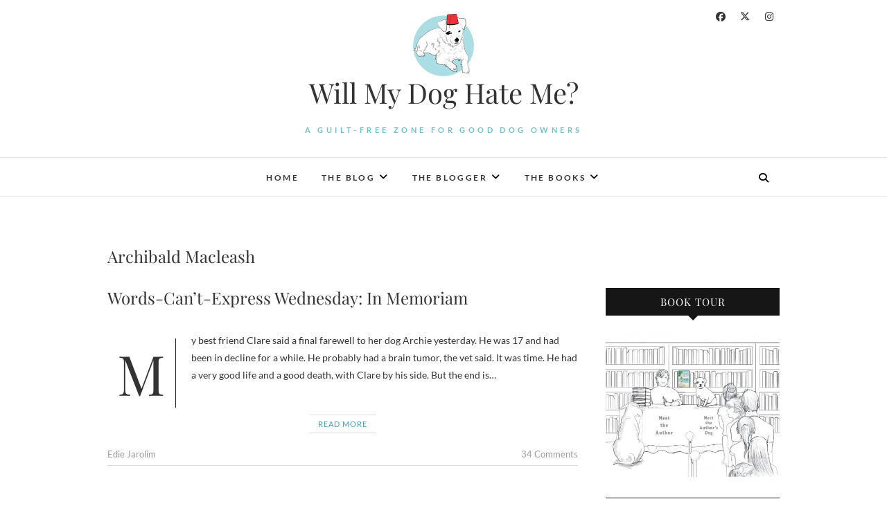

--- FILE ---
content_type: text/html; charset=UTF-8
request_url: https://willmydoghateme.com/tag/archibald-macleash
body_size: 10361
content:
<!DOCTYPE html>
<html lang="en">
<head>
<meta charset="UTF-8" />
<link rel="profile" href="http://gmpg.org/xfn/11" />
<link rel="pingback" href="https://willmydoghateme.com/xmlrpc.php" />
<title>Archibald Macleash &#8211; Will My Dog Hate Me?</title>
<meta name='robots' content='max-image-preview:large' />
<link rel="alternate" type="application/rss+xml" title="Will My Dog Hate Me? &raquo; Feed" href="https://willmydoghateme.com/feed" />
<link rel="alternate" type="application/rss+xml" title="Will My Dog Hate Me? &raquo; Comments Feed" href="https://willmydoghateme.com/comments/feed" />
<link rel="alternate" type="application/rss+xml" title="Will My Dog Hate Me? &raquo; Archibald Macleash Tag Feed" href="https://willmydoghateme.com/tag/archibald-macleash/feed" />
		<!-- This site uses the Google Analytics by MonsterInsights plugin v9.9.0 - Using Analytics tracking - https://www.monsterinsights.com/ -->
		<!-- Note: MonsterInsights is not currently configured on this site. The site owner needs to authenticate with Google Analytics in the MonsterInsights settings panel. -->
					<!-- No tracking code set -->
				<!-- / Google Analytics by MonsterInsights -->
		<style id='wp-img-auto-sizes-contain-inline-css' type='text/css'>
img:is([sizes=auto i],[sizes^="auto," i]){contain-intrinsic-size:3000px 1500px}
/*# sourceURL=wp-img-auto-sizes-contain-inline-css */
</style>
<style id='wp-emoji-styles-inline-css' type='text/css'>

	img.wp-smiley, img.emoji {
		display: inline !important;
		border: none !important;
		box-shadow: none !important;
		height: 1em !important;
		width: 1em !important;
		margin: 0 0.07em !important;
		vertical-align: -0.1em !important;
		background: none !important;
		padding: 0 !important;
	}
/*# sourceURL=wp-emoji-styles-inline-css */
</style>
<style id='wp-block-library-inline-css' type='text/css'>
:root{--wp-block-synced-color:#7a00df;--wp-block-synced-color--rgb:122,0,223;--wp-bound-block-color:var(--wp-block-synced-color);--wp-editor-canvas-background:#ddd;--wp-admin-theme-color:#007cba;--wp-admin-theme-color--rgb:0,124,186;--wp-admin-theme-color-darker-10:#006ba1;--wp-admin-theme-color-darker-10--rgb:0,107,160.5;--wp-admin-theme-color-darker-20:#005a87;--wp-admin-theme-color-darker-20--rgb:0,90,135;--wp-admin-border-width-focus:2px}@media (min-resolution:192dpi){:root{--wp-admin-border-width-focus:1.5px}}.wp-element-button{cursor:pointer}:root .has-very-light-gray-background-color{background-color:#eee}:root .has-very-dark-gray-background-color{background-color:#313131}:root .has-very-light-gray-color{color:#eee}:root .has-very-dark-gray-color{color:#313131}:root .has-vivid-green-cyan-to-vivid-cyan-blue-gradient-background{background:linear-gradient(135deg,#00d084,#0693e3)}:root .has-purple-crush-gradient-background{background:linear-gradient(135deg,#34e2e4,#4721fb 50%,#ab1dfe)}:root .has-hazy-dawn-gradient-background{background:linear-gradient(135deg,#faaca8,#dad0ec)}:root .has-subdued-olive-gradient-background{background:linear-gradient(135deg,#fafae1,#67a671)}:root .has-atomic-cream-gradient-background{background:linear-gradient(135deg,#fdd79a,#004a59)}:root .has-nightshade-gradient-background{background:linear-gradient(135deg,#330968,#31cdcf)}:root .has-midnight-gradient-background{background:linear-gradient(135deg,#020381,#2874fc)}:root{--wp--preset--font-size--normal:16px;--wp--preset--font-size--huge:42px}.has-regular-font-size{font-size:1em}.has-larger-font-size{font-size:2.625em}.has-normal-font-size{font-size:var(--wp--preset--font-size--normal)}.has-huge-font-size{font-size:var(--wp--preset--font-size--huge)}.has-text-align-center{text-align:center}.has-text-align-left{text-align:left}.has-text-align-right{text-align:right}.has-fit-text{white-space:nowrap!important}#end-resizable-editor-section{display:none}.aligncenter{clear:both}.items-justified-left{justify-content:flex-start}.items-justified-center{justify-content:center}.items-justified-right{justify-content:flex-end}.items-justified-space-between{justify-content:space-between}.screen-reader-text{border:0;clip-path:inset(50%);height:1px;margin:-1px;overflow:hidden;padding:0;position:absolute;width:1px;word-wrap:normal!important}.screen-reader-text:focus{background-color:#ddd;clip-path:none;color:#444;display:block;font-size:1em;height:auto;left:5px;line-height:normal;padding:15px 23px 14px;text-decoration:none;top:5px;width:auto;z-index:100000}html :where(.has-border-color){border-style:solid}html :where([style*=border-top-color]){border-top-style:solid}html :where([style*=border-right-color]){border-right-style:solid}html :where([style*=border-bottom-color]){border-bottom-style:solid}html :where([style*=border-left-color]){border-left-style:solid}html :where([style*=border-width]){border-style:solid}html :where([style*=border-top-width]){border-top-style:solid}html :where([style*=border-right-width]){border-right-style:solid}html :where([style*=border-bottom-width]){border-bottom-style:solid}html :where([style*=border-left-width]){border-left-style:solid}html :where(img[class*=wp-image-]){height:auto;max-width:100%}:where(figure){margin:0 0 1em}html :where(.is-position-sticky){--wp-admin--admin-bar--position-offset:var(--wp-admin--admin-bar--height,0px)}@media screen and (max-width:600px){html :where(.is-position-sticky){--wp-admin--admin-bar--position-offset:0px}}

/*# sourceURL=wp-block-library-inline-css */
</style><style id='global-styles-inline-css' type='text/css'>
:root{--wp--preset--aspect-ratio--square: 1;--wp--preset--aspect-ratio--4-3: 4/3;--wp--preset--aspect-ratio--3-4: 3/4;--wp--preset--aspect-ratio--3-2: 3/2;--wp--preset--aspect-ratio--2-3: 2/3;--wp--preset--aspect-ratio--16-9: 16/9;--wp--preset--aspect-ratio--9-16: 9/16;--wp--preset--color--black: #000000;--wp--preset--color--cyan-bluish-gray: #abb8c3;--wp--preset--color--white: #ffffff;--wp--preset--color--pale-pink: #f78da7;--wp--preset--color--vivid-red: #cf2e2e;--wp--preset--color--luminous-vivid-orange: #ff6900;--wp--preset--color--luminous-vivid-amber: #fcb900;--wp--preset--color--light-green-cyan: #7bdcb5;--wp--preset--color--vivid-green-cyan: #00d084;--wp--preset--color--pale-cyan-blue: #8ed1fc;--wp--preset--color--vivid-cyan-blue: #0693e3;--wp--preset--color--vivid-purple: #9b51e0;--wp--preset--gradient--vivid-cyan-blue-to-vivid-purple: linear-gradient(135deg,rgb(6,147,227) 0%,rgb(155,81,224) 100%);--wp--preset--gradient--light-green-cyan-to-vivid-green-cyan: linear-gradient(135deg,rgb(122,220,180) 0%,rgb(0,208,130) 100%);--wp--preset--gradient--luminous-vivid-amber-to-luminous-vivid-orange: linear-gradient(135deg,rgb(252,185,0) 0%,rgb(255,105,0) 100%);--wp--preset--gradient--luminous-vivid-orange-to-vivid-red: linear-gradient(135deg,rgb(255,105,0) 0%,rgb(207,46,46) 100%);--wp--preset--gradient--very-light-gray-to-cyan-bluish-gray: linear-gradient(135deg,rgb(238,238,238) 0%,rgb(169,184,195) 100%);--wp--preset--gradient--cool-to-warm-spectrum: linear-gradient(135deg,rgb(74,234,220) 0%,rgb(151,120,209) 20%,rgb(207,42,186) 40%,rgb(238,44,130) 60%,rgb(251,105,98) 80%,rgb(254,248,76) 100%);--wp--preset--gradient--blush-light-purple: linear-gradient(135deg,rgb(255,206,236) 0%,rgb(152,150,240) 100%);--wp--preset--gradient--blush-bordeaux: linear-gradient(135deg,rgb(254,205,165) 0%,rgb(254,45,45) 50%,rgb(107,0,62) 100%);--wp--preset--gradient--luminous-dusk: linear-gradient(135deg,rgb(255,203,112) 0%,rgb(199,81,192) 50%,rgb(65,88,208) 100%);--wp--preset--gradient--pale-ocean: linear-gradient(135deg,rgb(255,245,203) 0%,rgb(182,227,212) 50%,rgb(51,167,181) 100%);--wp--preset--gradient--electric-grass: linear-gradient(135deg,rgb(202,248,128) 0%,rgb(113,206,126) 100%);--wp--preset--gradient--midnight: linear-gradient(135deg,rgb(2,3,129) 0%,rgb(40,116,252) 100%);--wp--preset--font-size--small: 13px;--wp--preset--font-size--medium: 20px;--wp--preset--font-size--large: 36px;--wp--preset--font-size--x-large: 42px;--wp--preset--spacing--20: 0.44rem;--wp--preset--spacing--30: 0.67rem;--wp--preset--spacing--40: 1rem;--wp--preset--spacing--50: 1.5rem;--wp--preset--spacing--60: 2.25rem;--wp--preset--spacing--70: 3.38rem;--wp--preset--spacing--80: 5.06rem;--wp--preset--shadow--natural: 6px 6px 9px rgba(0, 0, 0, 0.2);--wp--preset--shadow--deep: 12px 12px 50px rgba(0, 0, 0, 0.4);--wp--preset--shadow--sharp: 6px 6px 0px rgba(0, 0, 0, 0.2);--wp--preset--shadow--outlined: 6px 6px 0px -3px rgb(255, 255, 255), 6px 6px rgb(0, 0, 0);--wp--preset--shadow--crisp: 6px 6px 0px rgb(0, 0, 0);}:where(.is-layout-flex){gap: 0.5em;}:where(.is-layout-grid){gap: 0.5em;}body .is-layout-flex{display: flex;}.is-layout-flex{flex-wrap: wrap;align-items: center;}.is-layout-flex > :is(*, div){margin: 0;}body .is-layout-grid{display: grid;}.is-layout-grid > :is(*, div){margin: 0;}:where(.wp-block-columns.is-layout-flex){gap: 2em;}:where(.wp-block-columns.is-layout-grid){gap: 2em;}:where(.wp-block-post-template.is-layout-flex){gap: 1.25em;}:where(.wp-block-post-template.is-layout-grid){gap: 1.25em;}.has-black-color{color: var(--wp--preset--color--black) !important;}.has-cyan-bluish-gray-color{color: var(--wp--preset--color--cyan-bluish-gray) !important;}.has-white-color{color: var(--wp--preset--color--white) !important;}.has-pale-pink-color{color: var(--wp--preset--color--pale-pink) !important;}.has-vivid-red-color{color: var(--wp--preset--color--vivid-red) !important;}.has-luminous-vivid-orange-color{color: var(--wp--preset--color--luminous-vivid-orange) !important;}.has-luminous-vivid-amber-color{color: var(--wp--preset--color--luminous-vivid-amber) !important;}.has-light-green-cyan-color{color: var(--wp--preset--color--light-green-cyan) !important;}.has-vivid-green-cyan-color{color: var(--wp--preset--color--vivid-green-cyan) !important;}.has-pale-cyan-blue-color{color: var(--wp--preset--color--pale-cyan-blue) !important;}.has-vivid-cyan-blue-color{color: var(--wp--preset--color--vivid-cyan-blue) !important;}.has-vivid-purple-color{color: var(--wp--preset--color--vivid-purple) !important;}.has-black-background-color{background-color: var(--wp--preset--color--black) !important;}.has-cyan-bluish-gray-background-color{background-color: var(--wp--preset--color--cyan-bluish-gray) !important;}.has-white-background-color{background-color: var(--wp--preset--color--white) !important;}.has-pale-pink-background-color{background-color: var(--wp--preset--color--pale-pink) !important;}.has-vivid-red-background-color{background-color: var(--wp--preset--color--vivid-red) !important;}.has-luminous-vivid-orange-background-color{background-color: var(--wp--preset--color--luminous-vivid-orange) !important;}.has-luminous-vivid-amber-background-color{background-color: var(--wp--preset--color--luminous-vivid-amber) !important;}.has-light-green-cyan-background-color{background-color: var(--wp--preset--color--light-green-cyan) !important;}.has-vivid-green-cyan-background-color{background-color: var(--wp--preset--color--vivid-green-cyan) !important;}.has-pale-cyan-blue-background-color{background-color: var(--wp--preset--color--pale-cyan-blue) !important;}.has-vivid-cyan-blue-background-color{background-color: var(--wp--preset--color--vivid-cyan-blue) !important;}.has-vivid-purple-background-color{background-color: var(--wp--preset--color--vivid-purple) !important;}.has-black-border-color{border-color: var(--wp--preset--color--black) !important;}.has-cyan-bluish-gray-border-color{border-color: var(--wp--preset--color--cyan-bluish-gray) !important;}.has-white-border-color{border-color: var(--wp--preset--color--white) !important;}.has-pale-pink-border-color{border-color: var(--wp--preset--color--pale-pink) !important;}.has-vivid-red-border-color{border-color: var(--wp--preset--color--vivid-red) !important;}.has-luminous-vivid-orange-border-color{border-color: var(--wp--preset--color--luminous-vivid-orange) !important;}.has-luminous-vivid-amber-border-color{border-color: var(--wp--preset--color--luminous-vivid-amber) !important;}.has-light-green-cyan-border-color{border-color: var(--wp--preset--color--light-green-cyan) !important;}.has-vivid-green-cyan-border-color{border-color: var(--wp--preset--color--vivid-green-cyan) !important;}.has-pale-cyan-blue-border-color{border-color: var(--wp--preset--color--pale-cyan-blue) !important;}.has-vivid-cyan-blue-border-color{border-color: var(--wp--preset--color--vivid-cyan-blue) !important;}.has-vivid-purple-border-color{border-color: var(--wp--preset--color--vivid-purple) !important;}.has-vivid-cyan-blue-to-vivid-purple-gradient-background{background: var(--wp--preset--gradient--vivid-cyan-blue-to-vivid-purple) !important;}.has-light-green-cyan-to-vivid-green-cyan-gradient-background{background: var(--wp--preset--gradient--light-green-cyan-to-vivid-green-cyan) !important;}.has-luminous-vivid-amber-to-luminous-vivid-orange-gradient-background{background: var(--wp--preset--gradient--luminous-vivid-amber-to-luminous-vivid-orange) !important;}.has-luminous-vivid-orange-to-vivid-red-gradient-background{background: var(--wp--preset--gradient--luminous-vivid-orange-to-vivid-red) !important;}.has-very-light-gray-to-cyan-bluish-gray-gradient-background{background: var(--wp--preset--gradient--very-light-gray-to-cyan-bluish-gray) !important;}.has-cool-to-warm-spectrum-gradient-background{background: var(--wp--preset--gradient--cool-to-warm-spectrum) !important;}.has-blush-light-purple-gradient-background{background: var(--wp--preset--gradient--blush-light-purple) !important;}.has-blush-bordeaux-gradient-background{background: var(--wp--preset--gradient--blush-bordeaux) !important;}.has-luminous-dusk-gradient-background{background: var(--wp--preset--gradient--luminous-dusk) !important;}.has-pale-ocean-gradient-background{background: var(--wp--preset--gradient--pale-ocean) !important;}.has-electric-grass-gradient-background{background: var(--wp--preset--gradient--electric-grass) !important;}.has-midnight-gradient-background{background: var(--wp--preset--gradient--midnight) !important;}.has-small-font-size{font-size: var(--wp--preset--font-size--small) !important;}.has-medium-font-size{font-size: var(--wp--preset--font-size--medium) !important;}.has-large-font-size{font-size: var(--wp--preset--font-size--large) !important;}.has-x-large-font-size{font-size: var(--wp--preset--font-size--x-large) !important;}
/*# sourceURL=global-styles-inline-css */
</style>

<style id='classic-theme-styles-inline-css' type='text/css'>
/*! This file is auto-generated */
.wp-block-button__link{color:#fff;background-color:#32373c;border-radius:9999px;box-shadow:none;text-decoration:none;padding:calc(.667em + 2px) calc(1.333em + 2px);font-size:1.125em}.wp-block-file__button{background:#32373c;color:#fff;text-decoration:none}
/*# sourceURL=/wp-includes/css/classic-themes.min.css */
</style>
<link rel='stylesheet' id='contact-form-7-css' href='https://willmydoghateme.com/wp-content/plugins/contact-form-7/includes/css/styles.css?ver=6.1.2' type='text/css' media='all' />
<link rel='stylesheet' id='edge-style-css' href='https://willmydoghateme.com/wp-content/themes/edge/style.css?ver=07f4fe9e38545ce11c6eb2c79426ab9a' type='text/css' media='all' />
<style id='edge-style-inline-css' type='text/css'>
	/****************************************************************/
						/*.... Color Style ....*/
	/****************************************************************/
	/* Nav and links hover */
	a,
	ul li a:hover,
	ol li a:hover,
	.top-header .widget_contact ul li a:hover, /* Top Header Widget Contact */
	.main-navigation a:hover, /* Navigation */
	.main-navigation a:focus,
	.main-navigation ul li.current-menu-item a,
	.main-navigation ul li.current_page_ancestor a,
	.main-navigation ul li.current-menu-ancestor a,
	.main-navigation ul li.current_page_item a,
	.main-navigation ul li:hover > a,
	.main-navigation li.current-menu-ancestor.menu-item-has-children > a:after,
	.main-navigation li.current-menu-item.menu-item-has-children > a:after,
	.main-navigation ul li:hover > a:after,
	.main-navigation li.menu-item-has-children > a:hover:after,
	.main-navigation li.page_item_has_children > a:hover:after,
	.main-navigation ul li ul li a:hover,
	.main-navigation ul li ul li a:focus,
	.main-navigation ul li ul li:hover > a,
	.main-navigation ul li.current-menu-item ul li a:hover,
	.header-search:hover, .header-search-x:hover, /* Header Search Form */
	.entry-title a:hover, /* Post */
	.entry-title a:focus,
	.entry-title a:active,
	.entry-meta span:hover,
	.entry-meta a:hover,
	.cat-links,
	.cat-links a,
	.tag-links,
	.tag-links a,
	.entry-meta .entry-format a,
	.entry-format:before,
	.entry-meta .entry-format:before,
	.entry-header .entry-meta .entry-format:before,
	.widget ul li a:hover,/* Widgets */
	.widget ul li a:focus,
	.widget-title a:hover,
	.widget_contact ul li a:hover,
	.site-info .copyright a:hover, /* Footer */
	.site-info .copyright a:focus,
	#colophon .widget ul li a:hover,
	#colophon .widget ul li a:focus,
	#footer-navigation a:hover,
	#footer-navigation a:focus {
		color: #499ea8;
	}

	.cat-links,
	.tag-links {
		border-bottom-color: #499ea8;
	}

	/* Webkit */
	::selection {
		background: #499ea8;
		color: #fff;
	}
	/* Gecko/Mozilla */
	::-moz-selection {
		background: #499ea8;
		color: #fff;
	}


	/* Accessibility
	================================================== */
	.screen-reader-text:hover,
	.screen-reader-text:active,
	.screen-reader-text:focus {
		background-color: #f1f1f1;
		color: #499ea8;
	}

	/* Buttons reset, button, submit */

	input[type="reset"],/* Forms  */
	input[type="button"],
	input[type="submit"],
	.go-to-top a:hover,
	.go-to-top a:focus {
		background-color:#499ea8;
	}

	/* Default Buttons */
	.btn-default:hover,
	.btn-default:focus,
	.vivid,
	.search-submit {
		background-color: #499ea8;
		border: 1px solid #499ea8;
	}
	.go-to-top a {
		border: 2px solid #499ea8;
		color: #499ea8;
	}

	#colophon .widget-title:after {
		background-color: #499ea8;
	}

	/* -_-_-_ Not for change _-_-_- */
	.light-color:hover,
	.vivid:hover {
		background-color: #fff;
		border: 1px solid #fff;
	}

	ul.default-wp-page li a {
		color: #499ea8;
	}

	#bbpress-forums .bbp-topics a:hover {
	color: #499ea8;
	}
	.bbp-submit-wrapper button.submit {
		background-color: #499ea8;
		border: 1px solid #499ea8;
	}

	/* Woocommerce
	================================================== */
	.woocommerce #respond input#submit, 
	.woocommerce a.button, 
	.woocommerce button.button, 
	.woocommerce input.button,
	.woocommerce #respond input#submit.alt, 
	.woocommerce a.button.alt, 
	.woocommerce button.button.alt, 
	.woocommerce input.button.alt,
	.woocommerce-demo-store p.demo_store {
		background-color: #499ea8;
	}
	.woocommerce .woocommerce-message:before {
		color: #499ea8;
	}

/*# sourceURL=edge-style-inline-css */
</style>
<link rel='stylesheet' id='font-awesome-css' href='https://willmydoghateme.com/wp-content/themes/edge/assets/font-awesome/css/all.min.css?ver=07f4fe9e38545ce11c6eb2c79426ab9a' type='text/css' media='all' />
<link rel='stylesheet' id='edge-responsive-css' href='https://willmydoghateme.com/wp-content/themes/edge/css/responsive.css?ver=07f4fe9e38545ce11c6eb2c79426ab9a' type='text/css' media='all' />
<link rel='stylesheet' id='edge_google_fonts-css' href='https://willmydoghateme.com/wp-content/fonts/b0c7b71d1921cc93aa9a3cfa33de8e1b.css?ver=07f4fe9e38545ce11c6eb2c79426ab9a' type='text/css' media='all' />
<script type="text/javascript" src="https://willmydoghateme.com/wp-includes/js/jquery/jquery.min.js?ver=3.7.1" id="jquery-core-js"></script>
<script type="text/javascript" src="https://willmydoghateme.com/wp-includes/js/jquery/jquery-migrate.min.js?ver=3.4.1" id="jquery-migrate-js"></script>
<script type="text/javascript" src="https://willmydoghateme.com/wp-content/themes/edge/js/edge-main.js?ver=07f4fe9e38545ce11c6eb2c79426ab9a" id="edge-main-js"></script>
<link rel="https://api.w.org/" href="https://willmydoghateme.com/wp-json/" /><link rel="alternate" title="JSON" type="application/json" href="https://willmydoghateme.com/wp-json/wp/v2/tags/1729" /><link rel="EditURI" type="application/rsd+xml" title="RSD" href="https://willmydoghateme.com/xmlrpc.php?rsd" />

	<meta name="viewport" content="width=device-width" />
	<link rel="icon" href="https://willmydoghateme.com/wp-content/uploads/2017/04/Will_My_Dog_Hate_Me_If_I_Dress_Him_logo-150x150.png" sizes="32x32" />
<link rel="icon" href="https://willmydoghateme.com/wp-content/uploads/2017/04/Will_My_Dog_Hate_Me_If_I_Dress_Him_logo.png" sizes="192x192" />
<link rel="apple-touch-icon" href="https://willmydoghateme.com/wp-content/uploads/2017/04/Will_My_Dog_Hate_Me_If_I_Dress_Him_logo.png" />
<meta name="msapplication-TileImage" content="https://willmydoghateme.com/wp-content/uploads/2017/04/Will_My_Dog_Hate_Me_If_I_Dress_Him_logo.png" />
		<style type="text/css" id="wp-custom-css">
			h3 {
	font-size: 19px;
	line-height: 24px;
}

.social-icon {float: left; width: 33%;}

.social-icon+p {clear: left;}

@media (min-width: 768px) {
	#site-branding {width: 60%;}
}

#site-branding img {max-width: 90px;}

#site-description {color: #73BEC8;}

/* So social icons don't push logo over */
.header-social-block {width: 150px;}

/* Widening drop-down navigation */
ul.sub-menu, ul.sub-menu li {width: 250px !important;}

/* Getting rid of grey box behind sticky post. Can remove when no longer clashes with sticky featured image. */
#main .sticky {
	background-color: #fff;
	padding: 0;
}

@media (max-width: 1024px) {
	div.promonational-area {display: none;}
}

/* Replacing default copyright information */
.copyright {position: relative; visibility: hidden;}

.copyright::before {left: 0; position: absolute; content: "© 2017 Will My Dog Hate Me?"; visibility: visible;}

.copyright::after {right: 0; position: absolute; content: "Web Design by Alisha Escoto"; visibility: visible;}		</style>
		</head>
<body class="archive tag tag-archibald-macleash tag-1729 wp-custom-logo wp-embed-responsive wp-theme-edge small_image_blog">
	<div id="page" class="hfeed site">
	<a class="skip-link screen-reader-text" href="#content">Skip to content</a>
<!-- Masthead ============================================= -->
<header id="masthead" class="site-header" role="banner">
				<div class="top-header">
			<div class="container clearfix">
				<div class="header-social-block">	<div class="social-links clearfix">
		<a target="_blank" href="https://www.facebook.com/WillMyDogHateMe/"><i class="fab fa-facebook"></i></a><a target="_blank" href="https://twitter.com/EdieJarolim"><i class="fab fa-x-twitter"></i></a><a target="_blank" href="https://www.instagram.com/ediebjarolim/"><i class="fab fa-instagram"></i></a>	</div><!-- end .social-links -->
</div><!-- end .header-social-block --><div id="site-branding"><a href="https://willmydoghateme.com/" class="custom-logo-link" rel="home"><img width="180" height="180" src="https://willmydoghateme.com/wp-content/uploads/2017/04/Will_My_Dog_Hate_Me_If_I_Dress_Him_logo.png" class="custom-logo" alt="Will My Dog Hate Me?" decoding="async" srcset="https://willmydoghateme.com/wp-content/uploads/2017/04/Will_My_Dog_Hate_Me_If_I_Dress_Him_logo.png 180w, https://willmydoghateme.com/wp-content/uploads/2017/04/Will_My_Dog_Hate_Me_If_I_Dress_Him_logo-150x150.png 150w" sizes="(max-width: 180px) 100vw, 180px" /></a> <h2 id="site-title"> 			<a href="https://willmydoghateme.com/" title="Will My Dog Hate Me?" rel="home"> Will My Dog Hate Me? </a>
			 </h2> <!-- end .site-title --> 				<div id="site-description"> A guilt-free zone for good dog owners </div> <!-- end #site-description -->
			</div>			</div> <!-- end .container -->
		</div> <!-- end .top-header -->
		<!-- Main Header============================================= -->
				<div id="sticky_header">
					<div class="container clearfix">
					  	<h3 class="nav-site-title">
							<a href="https://willmydoghateme.com/" title="Will My Dog Hate Me?">Will My Dog Hate Me?</a>
						</h3>
					<!-- end .nav-site-title -->
						<!-- Main Nav ============================================= -->
																		<nav id="site-navigation" class="main-navigation clearfix" role="navigation" aria-label="Main Menu">
							<button class="menu-toggle" aria-controls="primary-menu" aria-expanded="false" type="button">
								<span class="line-one"></span>
					  			<span class="line-two"></span>
					  			<span class="line-three"></span>
						  	</button>
					  		<!-- end .menu-toggle -->
							<ul id="primary-menu" class="menu nav-menu"><li id="menu-item-17983" class="menu-item menu-item-type-custom menu-item-object-custom menu-item-home menu-item-17983"><a href="http://willmydoghateme.com/">Home</a></li>
<li id="menu-item-17891" class="menu-item menu-item-type-custom menu-item-object-custom menu-item-home menu-item-has-children menu-item-17891"><a href="http://willmydoghateme.com/">The Blog</a>
<ul class="sub-menu">
	<li id="menu-item-18028" class="menu-item menu-item-type-custom menu-item-object-custom menu-item-home menu-item-18028"><a href="http://willmydoghateme.com/">The Blog</a></li>
	<li id="menu-item-17889" class="menu-item menu-item-type-post_type menu-item-object-page menu-item-17889"><a href="https://willmydoghateme.com/about-the-blogs-name">About the Blog&#8217;s Name</a></li>
	<li id="menu-item-18074" class="menu-item menu-item-type-post_type menu-item-object-page menu-item-18074"><a href="https://willmydoghateme.com/about-the-blogs-dogs">About the Blog&#8217;s Dogs</a></li>
</ul>
</li>
<li id="menu-item-17890" class="menu-item menu-item-type-post_type menu-item-object-page menu-item-has-children menu-item-17890"><a href="https://willmydoghateme.com/about">The Blogger</a>
<ul class="sub-menu">
	<li id="menu-item-18019" class="menu-item menu-item-type-post_type menu-item-object-page menu-item-18019"><a href="https://willmydoghateme.com/about">About The Blogger</a></li>
	<li id="menu-item-18011" class="menu-item menu-item-type-post_type menu-item-object-page menu-item-18011"><a href="https://willmydoghateme.com/contact">Contact the Blogger</a></li>
</ul>
</li>
<li id="menu-item-18049" class="menu-item menu-item-type-post_type menu-item-object-page menu-item-has-children menu-item-18049"><a href="https://willmydoghateme.com/the-books">The Books</a>
<ul class="sub-menu">
	<li id="menu-item-17886" class="menu-item menu-item-type-post_type menu-item-object-page menu-item-17886"><a href="https://willmydoghateme.com/the-books/am-i-boring-my-dog">The Book About the Dogs</a></li>
	<li id="menu-item-18094" class="menu-item menu-item-type-post_type menu-item-object-page menu-item-18094"><a href="https://willmydoghateme.com/the-books/getting-naked-for-money">The Book About the Blogger</a></li>
	<li id="menu-item-18099" class="menu-item menu-item-type-post_type menu-item-object-page menu-item-18099"><a href="https://willmydoghateme.com/the-author-and-her-dog-book-tour">The Author and Her Dog Book Tour</a></li>
</ul>
</li>
</ul>						</nav> <!-- end #site-navigation -->
													<button id="search-toggle" class="header-search" type="button"></button>
							<div id="search-box" class="clearfix">
								<form class="search-form" action="https://willmydoghateme.com/" method="get">
		<input type="search" name="s" class="search-field" placeholder="Search &hellip;" autocomplete="off">
	<button type="submit" class="search-submit"><i class="fa-solid fa-magnifying-glass"></i></button>
	</form> <!-- end .search-form -->							</div>  <!-- end #search-box -->
						</div> <!-- end .container -->
			</div> <!-- end #sticky_header --></header> <!-- end #masthead -->
<!-- Main Page Start ============================================= -->
<div id="content">
<div class="container clearfix">
	<div class="page-header">
					<h1 class="page-title">Archibald Macleash</h1>
			<!-- .page-title -->
						<!-- .breadcrumb -->
	</div>
	<!-- .page-header -->
			<div id="primary">
								<main id="main" class="site-main clearfix" role="main">
							<article id="post-12226" class="post-12226 post type-post status-publish format-standard hentry category-dog-mourning tag-archibald-macleash tag-pet-celebrating tag-pet-mourning">
				<header class="entry-header">
					<h2 class="entry-title"> <a href="https://willmydoghateme.com/dog-mourning/wordless-wednesday-in-memoriam" title="Words-Can&#8217;t-Express Wednesday: In Memoriam"> Words-Can&#8217;t-Express Wednesday: In Memoriam </a> </h2> <!-- end.entry-title -->
					</header><!-- end .entry-header -->
		<div class="entry-content">
			<p>My best friend Clare said a final farewell to her dog Archie yesterday. He was 17 and had been in decline for a while. He probably had a brain tumor, the vet said. It was time. He had a very good life and a good death, with Clare by his side. But the end is&hellip; </p>
		</div> <!-- end .entry-content -->
					<footer class="entry-footer">
								<a class="more-link" title="Words-Can&#8217;t-Express Wednesday: In Memoriam" href="https://willmydoghateme.com/dog-mourning/wordless-wednesday-in-memoriam">
				Read More				</a>
								<div class="entry-meta">
										<span class="author vcard"><a href="https://willmydoghateme.com/author/admin" title="Words-Can&#8217;t-Express Wednesday: In Memoriam">
					Edie Jarolim </a></span> 
					
										<span class="comments">
					<a href="https://willmydoghateme.com/dog-mourning/wordless-wednesday-in-memoriam#comments">34 Comments</a> </span>
									</div> <!-- end .entry-meta -->
							</footer> <!-- end .entry-footer -->
				</article><!-- end .post -->				</main> <!-- #main -->
				<div class="container"></div> <!-- end .container -->						</div> <!-- #primary -->
						
<aside id="secondary" role="complementary">
    <aside id="media_image-2" class="widget widget_media_image"><h2 class="widget-title">Book Tour</h2><a href="http://willmydoghateme.com/the-author-and-her-dog-book-tour"><img class="image alignnone" src="https://i1.wp.com/willmydoghateme.com/wp-content/uploads/2017/05/meettheauthor-e1494593211376.jpg?resize=450%2C373" alt="Book Tour" width="2048" height="1697" decoding="async" loading="lazy" /></a></aside><aside id="text-413490036" class="widget widget_text"><h2 class="widget-title">My new book!</h2>			<div class="textwidget"><a href="http://www.ediejarolim.com/books/getting-naked-money-travel-writer/" target="_blank"><img class="aligncenter wp-image-2177" src="http://www.ediejarolim.com/wp-content/uploads/2015/05/Badge-Naked-Sidebar-X600-4.jpg" alt="Badge - Getting Naked for Money book page" width="300" height="207" /></a>

<a href="http://amzn.to/2dlvtr2" target="_blank"> <img src="http://www.ediejarolim.com/wp-content/uploads/2015/05/Amazon-Buy-Button.jpg" alt="Go to Amazon to buy Getting Naked for Money— the book!" width="300" height="30" /></a></div>
		</aside><aside id="text-413490023" class="widget widget_text"><h2 class="widget-title">Social Media</h2>			<div class="textwidget"><div class="social-icon"><a target="_blank" href="http://willmydoghateme.com/feed"><img src="http://willmydoghateme.com/wp-content/themes/wmdhm/images/icon-rss.png"></a></div>

<div class="social-icon"><a target="_blank" href="https://www.facebook.com/WillMyDogHateMe/"><img src="http://willmydoghateme.com/wp-content/themes/wmdhm/images/icon-facebook.png"></a></div>

<div class="social-icon"><a target="_blank" href="http://twitter.com/EdieJarolim"><img src="http://willmydoghateme.com/wp-content/themes/wmdhm/images/icon-twitter.png"></a></div>

<p>Follow me with <a href="http://willmydoghateme.com/feed">RSS</a>, <a href="http://www.facebook.com/pages/Am-I-Boring-My-Dog/103971130278">Facebook</a> or <a href="http://twitter.com/WillMyDogHateMe">Twitter</a></p>

<form action="http://feedburner.google.com/fb/a/mailverify?uri=WillMyDogHateMe" method="post" target="popupwindow" onsubmit="window.open('http://feedburner.google.com/fb/a/mailverify?uri=WillMyDogHateMe', 'popupwindow', 'scrollbars=yes,width=550,height=520');return true">

<input type="text" style="width:205px" name="email" id="feedburner-sub-email'" value="Or enter your email address" onfocus="if (this.value == 'Or enter your email address') {this.value = '';}" onblur="if (this.value == '') {this.value = 'Or enter your email address';}"/> <input type="submit" value="Subscribe" />
</form>
</div>
		</aside><aside id="text-413490022" class="widget widget_text"><h2 class="widget-title">Book Trailer</h2>			<div class="textwidget"><a href="http://www.youtube.com/v/6C5FYjHgAHM&hl=en&fs=0&rel=0&autoplay=1" rel="shadowbox;width=640;height=385"><img src="http://willmydoghateme.com/wp-content/themes/wmdhm/images/video-trailer.jpg"></a>

<p><a href="http://www.youtube.com/v/6C5FYjHgAHM&hl=en&fs=0&rel=0&autoplay=1" rel="shadowbox;width=640;height=385">Watch the official book trailer!</a></p></div>
		</aside><aside id="archives-2" class="widget widget_archive"><h2 class="widget-title">Archives</h2>		<label class="screen-reader-text" for="archives-dropdown-2">Archives</label>
		<select id="archives-dropdown-2" name="archive-dropdown">
			
			<option value="">Select Month</option>
				<option value='https://willmydoghateme.com/2024/07'> July 2024 &nbsp;(1)</option>
	<option value='https://willmydoghateme.com/2017/06'> June 2017 &nbsp;(7)</option>
	<option value='https://willmydoghateme.com/2017/05'> May 2017 &nbsp;(1)</option>
	<option value='https://willmydoghateme.com/2016/11'> November 2016 &nbsp;(1)</option>
	<option value='https://willmydoghateme.com/2015/07'> July 2015 &nbsp;(1)</option>
	<option value='https://willmydoghateme.com/2015/05'> May 2015 &nbsp;(1)</option>
	<option value='https://willmydoghateme.com/2015/04'> April 2015 &nbsp;(1)</option>
	<option value='https://willmydoghateme.com/2015/01'> January 2015 &nbsp;(1)</option>
	<option value='https://willmydoghateme.com/2014/11'> November 2014 &nbsp;(1)</option>
	<option value='https://willmydoghateme.com/2014/10'> October 2014 &nbsp;(1)</option>
	<option value='https://willmydoghateme.com/2014/08'> August 2014 &nbsp;(1)</option>
	<option value='https://willmydoghateme.com/2014/03'> March 2014 &nbsp;(1)</option>
	<option value='https://willmydoghateme.com/2014/02'> February 2014 &nbsp;(4)</option>
	<option value='https://willmydoghateme.com/2014/01'> January 2014 &nbsp;(5)</option>
	<option value='https://willmydoghateme.com/2013/12'> December 2013 &nbsp;(8)</option>
	<option value='https://willmydoghateme.com/2013/11'> November 2013 &nbsp;(6)</option>
	<option value='https://willmydoghateme.com/2013/10'> October 2013 &nbsp;(11)</option>
	<option value='https://willmydoghateme.com/2013/09'> September 2013 &nbsp;(6)</option>
	<option value='https://willmydoghateme.com/2013/08'> August 2013 &nbsp;(6)</option>
	<option value='https://willmydoghateme.com/2012/08'> August 2012 &nbsp;(1)</option>
	<option value='https://willmydoghateme.com/2012/07'> July 2012 &nbsp;(9)</option>
	<option value='https://willmydoghateme.com/2012/06'> June 2012 &nbsp;(6)</option>
	<option value='https://willmydoghateme.com/2012/05'> May 2012 &nbsp;(5)</option>
	<option value='https://willmydoghateme.com/2012/04'> April 2012 &nbsp;(6)</option>
	<option value='https://willmydoghateme.com/2012/03'> March 2012 &nbsp;(4)</option>
	<option value='https://willmydoghateme.com/2012/02'> February 2012 &nbsp;(4)</option>
	<option value='https://willmydoghateme.com/2012/01'> January 2012 &nbsp;(10)</option>
	<option value='https://willmydoghateme.com/2011/12'> December 2011 &nbsp;(19)</option>
	<option value='https://willmydoghateme.com/2011/11'> November 2011 &nbsp;(18)</option>
	<option value='https://willmydoghateme.com/2011/10'> October 2011 &nbsp;(17)</option>
	<option value='https://willmydoghateme.com/2011/09'> September 2011 &nbsp;(16)</option>
	<option value='https://willmydoghateme.com/2011/08'> August 2011 &nbsp;(13)</option>
	<option value='https://willmydoghateme.com/2011/07'> July 2011 &nbsp;(17)</option>
	<option value='https://willmydoghateme.com/2011/06'> June 2011 &nbsp;(16)</option>
	<option value='https://willmydoghateme.com/2011/05'> May 2011 &nbsp;(18)</option>
	<option value='https://willmydoghateme.com/2011/04'> April 2011 &nbsp;(22)</option>
	<option value='https://willmydoghateme.com/2011/03'> March 2011 &nbsp;(29)</option>
	<option value='https://willmydoghateme.com/2011/02'> February 2011 &nbsp;(14)</option>
	<option value='https://willmydoghateme.com/2011/01'> January 2011 &nbsp;(15)</option>
	<option value='https://willmydoghateme.com/2010/12'> December 2010 &nbsp;(16)</option>
	<option value='https://willmydoghateme.com/2010/11'> November 2010 &nbsp;(13)</option>
	<option value='https://willmydoghateme.com/2010/10'> October 2010 &nbsp;(14)</option>
	<option value='https://willmydoghateme.com/2010/09'> September 2010 &nbsp;(11)</option>
	<option value='https://willmydoghateme.com/2010/08'> August 2010 &nbsp;(16)</option>
	<option value='https://willmydoghateme.com/2010/07'> July 2010 &nbsp;(18)</option>
	<option value='https://willmydoghateme.com/2010/06'> June 2010 &nbsp;(18)</option>
	<option value='https://willmydoghateme.com/2010/05'> May 2010 &nbsp;(18)</option>
	<option value='https://willmydoghateme.com/2010/04'> April 2010 &nbsp;(12)</option>
	<option value='https://willmydoghateme.com/2010/03'> March 2010 &nbsp;(12)</option>
	<option value='https://willmydoghateme.com/2010/02'> February 2010 &nbsp;(12)</option>
	<option value='https://willmydoghateme.com/2010/01'> January 2010 &nbsp;(13)</option>
	<option value='https://willmydoghateme.com/2009/12'> December 2009 &nbsp;(26)</option>
	<option value='https://willmydoghateme.com/2009/10'> October 2009 &nbsp;(12)</option>
	<option value='https://willmydoghateme.com/2009/09'> September 2009 &nbsp;(20)</option>
	<option value='https://willmydoghateme.com/2009/08'> August 2009 &nbsp;(19)</option>
	<option value='https://willmydoghateme.com/2009/07'> July 2009 &nbsp;(13)</option>
	<option value='https://willmydoghateme.com/2009/06'> June 2009 &nbsp;(11)</option>
	<option value='https://willmydoghateme.com/2009/05'> May 2009 &nbsp;(13)</option>
	<option value='https://willmydoghateme.com/2009/04'> April 2009 &nbsp;(10)</option>

		</select>

			<script type="text/javascript">
/* <![CDATA[ */

( ( dropdownId ) => {
	const dropdown = document.getElementById( dropdownId );
	function onSelectChange() {
		setTimeout( () => {
			if ( 'escape' === dropdown.dataset.lastkey ) {
				return;
			}
			if ( dropdown.value ) {
				document.location.href = dropdown.value;
			}
		}, 250 );
	}
	function onKeyUp( event ) {
		if ( 'Escape' === event.key ) {
			dropdown.dataset.lastkey = 'escape';
		} else {
			delete dropdown.dataset.lastkey;
		}
	}
	function onClick() {
		delete dropdown.dataset.lastkey;
	}
	dropdown.addEventListener( 'keyup', onKeyUp );
	dropdown.addEventListener( 'click', onClick );
	dropdown.addEventListener( 'change', onSelectChange );
})( "archives-dropdown-2" );

//# sourceURL=WP_Widget_Archives%3A%3Awidget
/* ]]> */
</script>
</aside><aside id="text-413490037" class="widget widget_text"><h2 class="widget-title">Flush Doggy</h2>			<div class="textwidget"><p><a href="https://www.e-junkie.com/ecom/gb.php?cl=72414&#038;c=ib&#038;aff=149119" target="ejejcsingle">Click here to visit Flush Doggy.</a></p>
</div>
		</aside></aside> <!-- #secondary -->
</div> <!-- end .container -->
</div> <!-- end #content -->
<!-- Footer Start ============================================= -->
<footer id="colophon" class="site-footer clearfix" role="contentinfo">
<div class="site-info" >
	<div class="container">
		<div class="social-links clearfix">
		<a target="_blank" href="https://www.facebook.com/WillMyDogHateMe/"><i class="fab fa-facebook"></i></a><a target="_blank" href="https://twitter.com/EdieJarolim"><i class="fab fa-x-twitter"></i></a><a target="_blank" href="https://www.instagram.com/ediebjarolim/"><i class="fab fa-instagram"></i></a>	</div><!-- end .social-links -->
<nav id="footer-navigation" role="navigation" aria-label="Footer Menu"><ul><li id="menu-item-17904" class="menu-item menu-item-type-custom menu-item-object-custom menu-item-home menu-item-17904"><a href="http://willmydoghateme.com/">Home</a></li>
<li id="menu-item-17910" class="menu-item menu-item-type-post_type menu-item-object-page menu-item-17910"><a href="https://willmydoghateme.com/about">The Blogger</a></li>
<li id="menu-item-17905" class="menu-item menu-item-type-post_type menu-item-object-page menu-item-17905"><a href="https://willmydoghateme.com/about-the-blogs-name">About The Blog&#8217;s Name</a></li>
<li id="menu-item-18073" class="menu-item menu-item-type-post_type menu-item-object-page menu-item-18073"><a href="https://willmydoghateme.com/about-the-blogs-dogs">About the Blog&#8217;s Dogs</a></li>
<li id="menu-item-18026" class="menu-item menu-item-type-post_type menu-item-object-page menu-item-18026"><a href="https://willmydoghateme.com/the-books/am-i-boring-my-dog">The Book About the Dogs</a></li>
<li id="menu-item-18103" class="menu-item menu-item-type-post_type menu-item-object-page menu-item-18103"><a href="https://willmydoghateme.com/the-books/getting-naked-for-money">The Book About the Blogger</a></li>
<li id="menu-item-18104" class="menu-item menu-item-type-post_type menu-item-object-page menu-item-18104"><a href="https://willmydoghateme.com/the-author-and-her-dog-book-tour">Book Tour</a></li>
<li id="menu-item-18020" class="menu-item menu-item-type-post_type menu-item-object-page menu-item-18020"><a href="https://willmydoghateme.com/contact">Contact</a></li>
</ul></nav><!-- end #footer-navigation --><div class="copyright">					&copy; 2026			<a title="Will My Dog Hate Me?" target="_blank" href="https://willmydoghateme.com/">Will My Dog Hate Me?</a> | 
							Designed by: <a title="Theme Freesia" target="_blank" href="https://themefreesia.com">Theme Freesia</a> | 
							Powered by: <a title="WordPress" target="_blank" href="http://wordpress.org">WordPress</a>
			</div>
					<div style="clear:both;"></div>
		</div> <!-- end .container -->
	</div> <!-- end .site-info -->
		<button class="go-to-top"><a title="Go to Top" href="#masthead"><i class="fa-solid fa-angles-up"></i></a></button> <!-- end .go-to-top -->
	</footer> <!-- end #colophon -->
</div> <!-- end #page -->
<script type="speculationrules">
{"prefetch":[{"source":"document","where":{"and":[{"href_matches":"/*"},{"not":{"href_matches":["/wp-*.php","/wp-admin/*","/wp-content/uploads/*","/wp-content/*","/wp-content/plugins/*","/wp-content/themes/edge/*","/*\\?(.+)"]}},{"not":{"selector_matches":"a[rel~=\"nofollow\"]"}},{"not":{"selector_matches":".no-prefetch, .no-prefetch a"}}]},"eagerness":"conservative"}]}
</script>
<script type="text/javascript" src="https://willmydoghateme.com/wp-includes/js/dist/hooks.min.js?ver=dd5603f07f9220ed27f1" id="wp-hooks-js"></script>
<script type="text/javascript" src="https://willmydoghateme.com/wp-includes/js/dist/i18n.min.js?ver=c26c3dc7bed366793375" id="wp-i18n-js"></script>
<script type="text/javascript" id="wp-i18n-js-after">
/* <![CDATA[ */
wp.i18n.setLocaleData( { 'text direction\u0004ltr': [ 'ltr' ] } );
//# sourceURL=wp-i18n-js-after
/* ]]> */
</script>
<script type="text/javascript" src="https://willmydoghateme.com/wp-content/plugins/contact-form-7/includes/swv/js/index.js?ver=6.1.2" id="swv-js"></script>
<script type="text/javascript" id="contact-form-7-js-before">
/* <![CDATA[ */
var wpcf7 = {
    "api": {
        "root": "https:\/\/willmydoghateme.com\/wp-json\/",
        "namespace": "contact-form-7\/v1"
    }
};
//# sourceURL=contact-form-7-js-before
/* ]]> */
</script>
<script type="text/javascript" src="https://willmydoghateme.com/wp-content/plugins/contact-form-7/includes/js/index.js?ver=6.1.2" id="contact-form-7-js"></script>
<script type="text/javascript" src="https://willmydoghateme.com/wp-content/themes/edge/js/jquery.cycle.all.js?ver=07f4fe9e38545ce11c6eb2c79426ab9a" id="jquery_cycle_all-js"></script>
<script type="text/javascript" id="edge_slider-js-extra">
/* <![CDATA[ */
var edge_slider_value = {"transition_effect":"fade","transition_delay":"4000","transition_duration":"1000"};
//# sourceURL=edge_slider-js-extra
/* ]]> */
</script>
<script type="text/javascript" src="https://willmydoghateme.com/wp-content/themes/edge/js/edge-slider-setting.js?ver=07f4fe9e38545ce11c6eb2c79426ab9a" id="edge_slider-js"></script>
<script type="text/javascript" src="https://willmydoghateme.com/wp-content/themes/edge/assets/sticky/jquery.sticky.min.js?ver=07f4fe9e38545ce11c6eb2c79426ab9a" id="jquery_sticky-js"></script>
<script type="text/javascript" src="https://willmydoghateme.com/wp-content/themes/edge/assets/sticky/sticky-settings.js?ver=07f4fe9e38545ce11c6eb2c79426ab9a" id="sticky_settings-js"></script>
<script type="text/javascript" src="https://willmydoghateme.com/wp-content/themes/edge/js/navigation.js?ver=07f4fe9e38545ce11c6eb2c79426ab9a" id="edge-navigation-js"></script>
<script type="text/javascript" src="https://willmydoghateme.com/wp-content/themes/edge/js/skip-link-focus-fix.js?ver=07f4fe9e38545ce11c6eb2c79426ab9a" id="edge-skip-link-focus-fix-js"></script>
<script id="wp-emoji-settings" type="application/json">
{"baseUrl":"https://s.w.org/images/core/emoji/17.0.2/72x72/","ext":".png","svgUrl":"https://s.w.org/images/core/emoji/17.0.2/svg/","svgExt":".svg","source":{"concatemoji":"https://willmydoghateme.com/wp-includes/js/wp-emoji-release.min.js?ver=07f4fe9e38545ce11c6eb2c79426ab9a"}}
</script>
<script type="module">
/* <![CDATA[ */
/*! This file is auto-generated */
const a=JSON.parse(document.getElementById("wp-emoji-settings").textContent),o=(window._wpemojiSettings=a,"wpEmojiSettingsSupports"),s=["flag","emoji"];function i(e){try{var t={supportTests:e,timestamp:(new Date).valueOf()};sessionStorage.setItem(o,JSON.stringify(t))}catch(e){}}function c(e,t,n){e.clearRect(0,0,e.canvas.width,e.canvas.height),e.fillText(t,0,0);t=new Uint32Array(e.getImageData(0,0,e.canvas.width,e.canvas.height).data);e.clearRect(0,0,e.canvas.width,e.canvas.height),e.fillText(n,0,0);const a=new Uint32Array(e.getImageData(0,0,e.canvas.width,e.canvas.height).data);return t.every((e,t)=>e===a[t])}function p(e,t){e.clearRect(0,0,e.canvas.width,e.canvas.height),e.fillText(t,0,0);var n=e.getImageData(16,16,1,1);for(let e=0;e<n.data.length;e++)if(0!==n.data[e])return!1;return!0}function u(e,t,n,a){switch(t){case"flag":return n(e,"\ud83c\udff3\ufe0f\u200d\u26a7\ufe0f","\ud83c\udff3\ufe0f\u200b\u26a7\ufe0f")?!1:!n(e,"\ud83c\udde8\ud83c\uddf6","\ud83c\udde8\u200b\ud83c\uddf6")&&!n(e,"\ud83c\udff4\udb40\udc67\udb40\udc62\udb40\udc65\udb40\udc6e\udb40\udc67\udb40\udc7f","\ud83c\udff4\u200b\udb40\udc67\u200b\udb40\udc62\u200b\udb40\udc65\u200b\udb40\udc6e\u200b\udb40\udc67\u200b\udb40\udc7f");case"emoji":return!a(e,"\ud83e\u1fac8")}return!1}function f(e,t,n,a){let r;const o=(r="undefined"!=typeof WorkerGlobalScope&&self instanceof WorkerGlobalScope?new OffscreenCanvas(300,150):document.createElement("canvas")).getContext("2d",{willReadFrequently:!0}),s=(o.textBaseline="top",o.font="600 32px Arial",{});return e.forEach(e=>{s[e]=t(o,e,n,a)}),s}function r(e){var t=document.createElement("script");t.src=e,t.defer=!0,document.head.appendChild(t)}a.supports={everything:!0,everythingExceptFlag:!0},new Promise(t=>{let n=function(){try{var e=JSON.parse(sessionStorage.getItem(o));if("object"==typeof e&&"number"==typeof e.timestamp&&(new Date).valueOf()<e.timestamp+604800&&"object"==typeof e.supportTests)return e.supportTests}catch(e){}return null}();if(!n){if("undefined"!=typeof Worker&&"undefined"!=typeof OffscreenCanvas&&"undefined"!=typeof URL&&URL.createObjectURL&&"undefined"!=typeof Blob)try{var e="postMessage("+f.toString()+"("+[JSON.stringify(s),u.toString(),c.toString(),p.toString()].join(",")+"));",a=new Blob([e],{type:"text/javascript"});const r=new Worker(URL.createObjectURL(a),{name:"wpTestEmojiSupports"});return void(r.onmessage=e=>{i(n=e.data),r.terminate(),t(n)})}catch(e){}i(n=f(s,u,c,p))}t(n)}).then(e=>{for(const n in e)a.supports[n]=e[n],a.supports.everything=a.supports.everything&&a.supports[n],"flag"!==n&&(a.supports.everythingExceptFlag=a.supports.everythingExceptFlag&&a.supports[n]);var t;a.supports.everythingExceptFlag=a.supports.everythingExceptFlag&&!a.supports.flag,a.supports.everything||((t=a.source||{}).concatemoji?r(t.concatemoji):t.wpemoji&&t.twemoji&&(r(t.twemoji),r(t.wpemoji)))});
//# sourceURL=https://willmydoghateme.com/wp-includes/js/wp-emoji-loader.min.js
/* ]]> */
</script>
</body>
</html>